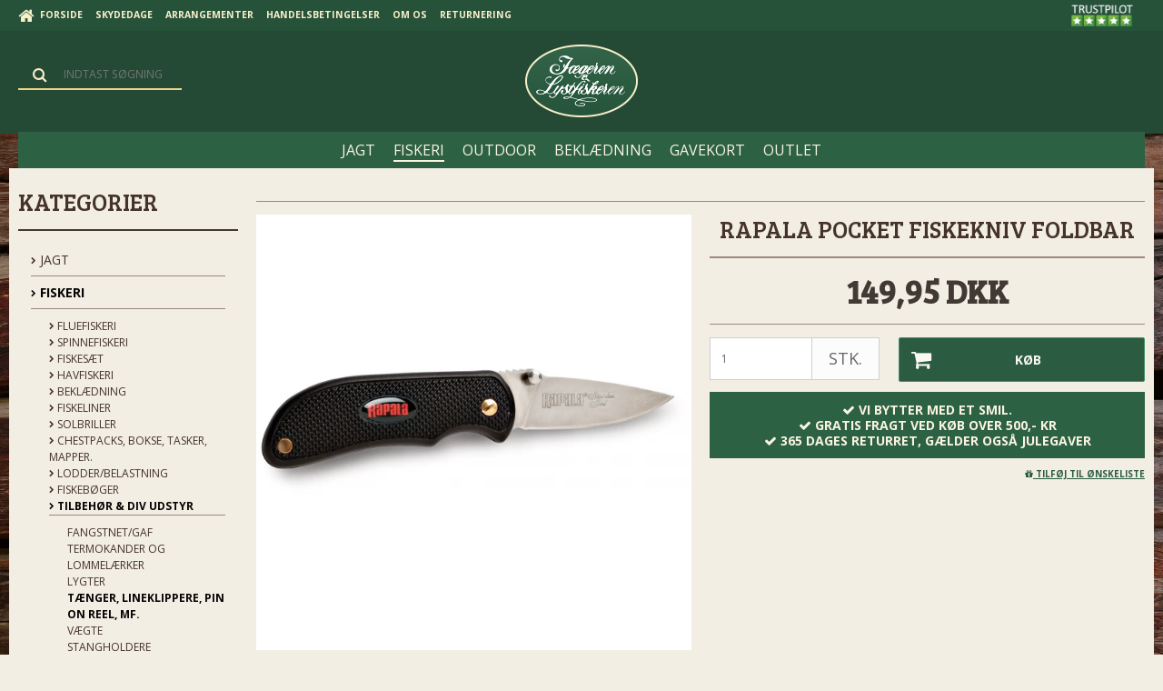

--- FILE ---
content_type: text/html; charset=utf-8
request_url: https://www.google.com/recaptcha/api2/anchor?ar=1&k=6LfhE0IUAAAAAHgVuqmuD_viyMbKDP9uXJzZyN8K&co=aHR0cHM6Ly93d3cuamFlZ2VyZW4tb2ctbHlzdGZpc2tlcmVuLmRrOjQ0Mw..&hl=en&v=PoyoqOPhxBO7pBk68S4YbpHZ&size=compact&badge=inline&anchor-ms=20000&execute-ms=30000&cb=cffef8bvtsqx
body_size: 49232
content:
<!DOCTYPE HTML><html dir="ltr" lang="en"><head><meta http-equiv="Content-Type" content="text/html; charset=UTF-8">
<meta http-equiv="X-UA-Compatible" content="IE=edge">
<title>reCAPTCHA</title>
<style type="text/css">
/* cyrillic-ext */
@font-face {
  font-family: 'Roboto';
  font-style: normal;
  font-weight: 400;
  font-stretch: 100%;
  src: url(//fonts.gstatic.com/s/roboto/v48/KFO7CnqEu92Fr1ME7kSn66aGLdTylUAMa3GUBHMdazTgWw.woff2) format('woff2');
  unicode-range: U+0460-052F, U+1C80-1C8A, U+20B4, U+2DE0-2DFF, U+A640-A69F, U+FE2E-FE2F;
}
/* cyrillic */
@font-face {
  font-family: 'Roboto';
  font-style: normal;
  font-weight: 400;
  font-stretch: 100%;
  src: url(//fonts.gstatic.com/s/roboto/v48/KFO7CnqEu92Fr1ME7kSn66aGLdTylUAMa3iUBHMdazTgWw.woff2) format('woff2');
  unicode-range: U+0301, U+0400-045F, U+0490-0491, U+04B0-04B1, U+2116;
}
/* greek-ext */
@font-face {
  font-family: 'Roboto';
  font-style: normal;
  font-weight: 400;
  font-stretch: 100%;
  src: url(//fonts.gstatic.com/s/roboto/v48/KFO7CnqEu92Fr1ME7kSn66aGLdTylUAMa3CUBHMdazTgWw.woff2) format('woff2');
  unicode-range: U+1F00-1FFF;
}
/* greek */
@font-face {
  font-family: 'Roboto';
  font-style: normal;
  font-weight: 400;
  font-stretch: 100%;
  src: url(//fonts.gstatic.com/s/roboto/v48/KFO7CnqEu92Fr1ME7kSn66aGLdTylUAMa3-UBHMdazTgWw.woff2) format('woff2');
  unicode-range: U+0370-0377, U+037A-037F, U+0384-038A, U+038C, U+038E-03A1, U+03A3-03FF;
}
/* math */
@font-face {
  font-family: 'Roboto';
  font-style: normal;
  font-weight: 400;
  font-stretch: 100%;
  src: url(//fonts.gstatic.com/s/roboto/v48/KFO7CnqEu92Fr1ME7kSn66aGLdTylUAMawCUBHMdazTgWw.woff2) format('woff2');
  unicode-range: U+0302-0303, U+0305, U+0307-0308, U+0310, U+0312, U+0315, U+031A, U+0326-0327, U+032C, U+032F-0330, U+0332-0333, U+0338, U+033A, U+0346, U+034D, U+0391-03A1, U+03A3-03A9, U+03B1-03C9, U+03D1, U+03D5-03D6, U+03F0-03F1, U+03F4-03F5, U+2016-2017, U+2034-2038, U+203C, U+2040, U+2043, U+2047, U+2050, U+2057, U+205F, U+2070-2071, U+2074-208E, U+2090-209C, U+20D0-20DC, U+20E1, U+20E5-20EF, U+2100-2112, U+2114-2115, U+2117-2121, U+2123-214F, U+2190, U+2192, U+2194-21AE, U+21B0-21E5, U+21F1-21F2, U+21F4-2211, U+2213-2214, U+2216-22FF, U+2308-230B, U+2310, U+2319, U+231C-2321, U+2336-237A, U+237C, U+2395, U+239B-23B7, U+23D0, U+23DC-23E1, U+2474-2475, U+25AF, U+25B3, U+25B7, U+25BD, U+25C1, U+25CA, U+25CC, U+25FB, U+266D-266F, U+27C0-27FF, U+2900-2AFF, U+2B0E-2B11, U+2B30-2B4C, U+2BFE, U+3030, U+FF5B, U+FF5D, U+1D400-1D7FF, U+1EE00-1EEFF;
}
/* symbols */
@font-face {
  font-family: 'Roboto';
  font-style: normal;
  font-weight: 400;
  font-stretch: 100%;
  src: url(//fonts.gstatic.com/s/roboto/v48/KFO7CnqEu92Fr1ME7kSn66aGLdTylUAMaxKUBHMdazTgWw.woff2) format('woff2');
  unicode-range: U+0001-000C, U+000E-001F, U+007F-009F, U+20DD-20E0, U+20E2-20E4, U+2150-218F, U+2190, U+2192, U+2194-2199, U+21AF, U+21E6-21F0, U+21F3, U+2218-2219, U+2299, U+22C4-22C6, U+2300-243F, U+2440-244A, U+2460-24FF, U+25A0-27BF, U+2800-28FF, U+2921-2922, U+2981, U+29BF, U+29EB, U+2B00-2BFF, U+4DC0-4DFF, U+FFF9-FFFB, U+10140-1018E, U+10190-1019C, U+101A0, U+101D0-101FD, U+102E0-102FB, U+10E60-10E7E, U+1D2C0-1D2D3, U+1D2E0-1D37F, U+1F000-1F0FF, U+1F100-1F1AD, U+1F1E6-1F1FF, U+1F30D-1F30F, U+1F315, U+1F31C, U+1F31E, U+1F320-1F32C, U+1F336, U+1F378, U+1F37D, U+1F382, U+1F393-1F39F, U+1F3A7-1F3A8, U+1F3AC-1F3AF, U+1F3C2, U+1F3C4-1F3C6, U+1F3CA-1F3CE, U+1F3D4-1F3E0, U+1F3ED, U+1F3F1-1F3F3, U+1F3F5-1F3F7, U+1F408, U+1F415, U+1F41F, U+1F426, U+1F43F, U+1F441-1F442, U+1F444, U+1F446-1F449, U+1F44C-1F44E, U+1F453, U+1F46A, U+1F47D, U+1F4A3, U+1F4B0, U+1F4B3, U+1F4B9, U+1F4BB, U+1F4BF, U+1F4C8-1F4CB, U+1F4D6, U+1F4DA, U+1F4DF, U+1F4E3-1F4E6, U+1F4EA-1F4ED, U+1F4F7, U+1F4F9-1F4FB, U+1F4FD-1F4FE, U+1F503, U+1F507-1F50B, U+1F50D, U+1F512-1F513, U+1F53E-1F54A, U+1F54F-1F5FA, U+1F610, U+1F650-1F67F, U+1F687, U+1F68D, U+1F691, U+1F694, U+1F698, U+1F6AD, U+1F6B2, U+1F6B9-1F6BA, U+1F6BC, U+1F6C6-1F6CF, U+1F6D3-1F6D7, U+1F6E0-1F6EA, U+1F6F0-1F6F3, U+1F6F7-1F6FC, U+1F700-1F7FF, U+1F800-1F80B, U+1F810-1F847, U+1F850-1F859, U+1F860-1F887, U+1F890-1F8AD, U+1F8B0-1F8BB, U+1F8C0-1F8C1, U+1F900-1F90B, U+1F93B, U+1F946, U+1F984, U+1F996, U+1F9E9, U+1FA00-1FA6F, U+1FA70-1FA7C, U+1FA80-1FA89, U+1FA8F-1FAC6, U+1FACE-1FADC, U+1FADF-1FAE9, U+1FAF0-1FAF8, U+1FB00-1FBFF;
}
/* vietnamese */
@font-face {
  font-family: 'Roboto';
  font-style: normal;
  font-weight: 400;
  font-stretch: 100%;
  src: url(//fonts.gstatic.com/s/roboto/v48/KFO7CnqEu92Fr1ME7kSn66aGLdTylUAMa3OUBHMdazTgWw.woff2) format('woff2');
  unicode-range: U+0102-0103, U+0110-0111, U+0128-0129, U+0168-0169, U+01A0-01A1, U+01AF-01B0, U+0300-0301, U+0303-0304, U+0308-0309, U+0323, U+0329, U+1EA0-1EF9, U+20AB;
}
/* latin-ext */
@font-face {
  font-family: 'Roboto';
  font-style: normal;
  font-weight: 400;
  font-stretch: 100%;
  src: url(//fonts.gstatic.com/s/roboto/v48/KFO7CnqEu92Fr1ME7kSn66aGLdTylUAMa3KUBHMdazTgWw.woff2) format('woff2');
  unicode-range: U+0100-02BA, U+02BD-02C5, U+02C7-02CC, U+02CE-02D7, U+02DD-02FF, U+0304, U+0308, U+0329, U+1D00-1DBF, U+1E00-1E9F, U+1EF2-1EFF, U+2020, U+20A0-20AB, U+20AD-20C0, U+2113, U+2C60-2C7F, U+A720-A7FF;
}
/* latin */
@font-face {
  font-family: 'Roboto';
  font-style: normal;
  font-weight: 400;
  font-stretch: 100%;
  src: url(//fonts.gstatic.com/s/roboto/v48/KFO7CnqEu92Fr1ME7kSn66aGLdTylUAMa3yUBHMdazQ.woff2) format('woff2');
  unicode-range: U+0000-00FF, U+0131, U+0152-0153, U+02BB-02BC, U+02C6, U+02DA, U+02DC, U+0304, U+0308, U+0329, U+2000-206F, U+20AC, U+2122, U+2191, U+2193, U+2212, U+2215, U+FEFF, U+FFFD;
}
/* cyrillic-ext */
@font-face {
  font-family: 'Roboto';
  font-style: normal;
  font-weight: 500;
  font-stretch: 100%;
  src: url(//fonts.gstatic.com/s/roboto/v48/KFO7CnqEu92Fr1ME7kSn66aGLdTylUAMa3GUBHMdazTgWw.woff2) format('woff2');
  unicode-range: U+0460-052F, U+1C80-1C8A, U+20B4, U+2DE0-2DFF, U+A640-A69F, U+FE2E-FE2F;
}
/* cyrillic */
@font-face {
  font-family: 'Roboto';
  font-style: normal;
  font-weight: 500;
  font-stretch: 100%;
  src: url(//fonts.gstatic.com/s/roboto/v48/KFO7CnqEu92Fr1ME7kSn66aGLdTylUAMa3iUBHMdazTgWw.woff2) format('woff2');
  unicode-range: U+0301, U+0400-045F, U+0490-0491, U+04B0-04B1, U+2116;
}
/* greek-ext */
@font-face {
  font-family: 'Roboto';
  font-style: normal;
  font-weight: 500;
  font-stretch: 100%;
  src: url(//fonts.gstatic.com/s/roboto/v48/KFO7CnqEu92Fr1ME7kSn66aGLdTylUAMa3CUBHMdazTgWw.woff2) format('woff2');
  unicode-range: U+1F00-1FFF;
}
/* greek */
@font-face {
  font-family: 'Roboto';
  font-style: normal;
  font-weight: 500;
  font-stretch: 100%;
  src: url(//fonts.gstatic.com/s/roboto/v48/KFO7CnqEu92Fr1ME7kSn66aGLdTylUAMa3-UBHMdazTgWw.woff2) format('woff2');
  unicode-range: U+0370-0377, U+037A-037F, U+0384-038A, U+038C, U+038E-03A1, U+03A3-03FF;
}
/* math */
@font-face {
  font-family: 'Roboto';
  font-style: normal;
  font-weight: 500;
  font-stretch: 100%;
  src: url(//fonts.gstatic.com/s/roboto/v48/KFO7CnqEu92Fr1ME7kSn66aGLdTylUAMawCUBHMdazTgWw.woff2) format('woff2');
  unicode-range: U+0302-0303, U+0305, U+0307-0308, U+0310, U+0312, U+0315, U+031A, U+0326-0327, U+032C, U+032F-0330, U+0332-0333, U+0338, U+033A, U+0346, U+034D, U+0391-03A1, U+03A3-03A9, U+03B1-03C9, U+03D1, U+03D5-03D6, U+03F0-03F1, U+03F4-03F5, U+2016-2017, U+2034-2038, U+203C, U+2040, U+2043, U+2047, U+2050, U+2057, U+205F, U+2070-2071, U+2074-208E, U+2090-209C, U+20D0-20DC, U+20E1, U+20E5-20EF, U+2100-2112, U+2114-2115, U+2117-2121, U+2123-214F, U+2190, U+2192, U+2194-21AE, U+21B0-21E5, U+21F1-21F2, U+21F4-2211, U+2213-2214, U+2216-22FF, U+2308-230B, U+2310, U+2319, U+231C-2321, U+2336-237A, U+237C, U+2395, U+239B-23B7, U+23D0, U+23DC-23E1, U+2474-2475, U+25AF, U+25B3, U+25B7, U+25BD, U+25C1, U+25CA, U+25CC, U+25FB, U+266D-266F, U+27C0-27FF, U+2900-2AFF, U+2B0E-2B11, U+2B30-2B4C, U+2BFE, U+3030, U+FF5B, U+FF5D, U+1D400-1D7FF, U+1EE00-1EEFF;
}
/* symbols */
@font-face {
  font-family: 'Roboto';
  font-style: normal;
  font-weight: 500;
  font-stretch: 100%;
  src: url(//fonts.gstatic.com/s/roboto/v48/KFO7CnqEu92Fr1ME7kSn66aGLdTylUAMaxKUBHMdazTgWw.woff2) format('woff2');
  unicode-range: U+0001-000C, U+000E-001F, U+007F-009F, U+20DD-20E0, U+20E2-20E4, U+2150-218F, U+2190, U+2192, U+2194-2199, U+21AF, U+21E6-21F0, U+21F3, U+2218-2219, U+2299, U+22C4-22C6, U+2300-243F, U+2440-244A, U+2460-24FF, U+25A0-27BF, U+2800-28FF, U+2921-2922, U+2981, U+29BF, U+29EB, U+2B00-2BFF, U+4DC0-4DFF, U+FFF9-FFFB, U+10140-1018E, U+10190-1019C, U+101A0, U+101D0-101FD, U+102E0-102FB, U+10E60-10E7E, U+1D2C0-1D2D3, U+1D2E0-1D37F, U+1F000-1F0FF, U+1F100-1F1AD, U+1F1E6-1F1FF, U+1F30D-1F30F, U+1F315, U+1F31C, U+1F31E, U+1F320-1F32C, U+1F336, U+1F378, U+1F37D, U+1F382, U+1F393-1F39F, U+1F3A7-1F3A8, U+1F3AC-1F3AF, U+1F3C2, U+1F3C4-1F3C6, U+1F3CA-1F3CE, U+1F3D4-1F3E0, U+1F3ED, U+1F3F1-1F3F3, U+1F3F5-1F3F7, U+1F408, U+1F415, U+1F41F, U+1F426, U+1F43F, U+1F441-1F442, U+1F444, U+1F446-1F449, U+1F44C-1F44E, U+1F453, U+1F46A, U+1F47D, U+1F4A3, U+1F4B0, U+1F4B3, U+1F4B9, U+1F4BB, U+1F4BF, U+1F4C8-1F4CB, U+1F4D6, U+1F4DA, U+1F4DF, U+1F4E3-1F4E6, U+1F4EA-1F4ED, U+1F4F7, U+1F4F9-1F4FB, U+1F4FD-1F4FE, U+1F503, U+1F507-1F50B, U+1F50D, U+1F512-1F513, U+1F53E-1F54A, U+1F54F-1F5FA, U+1F610, U+1F650-1F67F, U+1F687, U+1F68D, U+1F691, U+1F694, U+1F698, U+1F6AD, U+1F6B2, U+1F6B9-1F6BA, U+1F6BC, U+1F6C6-1F6CF, U+1F6D3-1F6D7, U+1F6E0-1F6EA, U+1F6F0-1F6F3, U+1F6F7-1F6FC, U+1F700-1F7FF, U+1F800-1F80B, U+1F810-1F847, U+1F850-1F859, U+1F860-1F887, U+1F890-1F8AD, U+1F8B0-1F8BB, U+1F8C0-1F8C1, U+1F900-1F90B, U+1F93B, U+1F946, U+1F984, U+1F996, U+1F9E9, U+1FA00-1FA6F, U+1FA70-1FA7C, U+1FA80-1FA89, U+1FA8F-1FAC6, U+1FACE-1FADC, U+1FADF-1FAE9, U+1FAF0-1FAF8, U+1FB00-1FBFF;
}
/* vietnamese */
@font-face {
  font-family: 'Roboto';
  font-style: normal;
  font-weight: 500;
  font-stretch: 100%;
  src: url(//fonts.gstatic.com/s/roboto/v48/KFO7CnqEu92Fr1ME7kSn66aGLdTylUAMa3OUBHMdazTgWw.woff2) format('woff2');
  unicode-range: U+0102-0103, U+0110-0111, U+0128-0129, U+0168-0169, U+01A0-01A1, U+01AF-01B0, U+0300-0301, U+0303-0304, U+0308-0309, U+0323, U+0329, U+1EA0-1EF9, U+20AB;
}
/* latin-ext */
@font-face {
  font-family: 'Roboto';
  font-style: normal;
  font-weight: 500;
  font-stretch: 100%;
  src: url(//fonts.gstatic.com/s/roboto/v48/KFO7CnqEu92Fr1ME7kSn66aGLdTylUAMa3KUBHMdazTgWw.woff2) format('woff2');
  unicode-range: U+0100-02BA, U+02BD-02C5, U+02C7-02CC, U+02CE-02D7, U+02DD-02FF, U+0304, U+0308, U+0329, U+1D00-1DBF, U+1E00-1E9F, U+1EF2-1EFF, U+2020, U+20A0-20AB, U+20AD-20C0, U+2113, U+2C60-2C7F, U+A720-A7FF;
}
/* latin */
@font-face {
  font-family: 'Roboto';
  font-style: normal;
  font-weight: 500;
  font-stretch: 100%;
  src: url(//fonts.gstatic.com/s/roboto/v48/KFO7CnqEu92Fr1ME7kSn66aGLdTylUAMa3yUBHMdazQ.woff2) format('woff2');
  unicode-range: U+0000-00FF, U+0131, U+0152-0153, U+02BB-02BC, U+02C6, U+02DA, U+02DC, U+0304, U+0308, U+0329, U+2000-206F, U+20AC, U+2122, U+2191, U+2193, U+2212, U+2215, U+FEFF, U+FFFD;
}
/* cyrillic-ext */
@font-face {
  font-family: 'Roboto';
  font-style: normal;
  font-weight: 900;
  font-stretch: 100%;
  src: url(//fonts.gstatic.com/s/roboto/v48/KFO7CnqEu92Fr1ME7kSn66aGLdTylUAMa3GUBHMdazTgWw.woff2) format('woff2');
  unicode-range: U+0460-052F, U+1C80-1C8A, U+20B4, U+2DE0-2DFF, U+A640-A69F, U+FE2E-FE2F;
}
/* cyrillic */
@font-face {
  font-family: 'Roboto';
  font-style: normal;
  font-weight: 900;
  font-stretch: 100%;
  src: url(//fonts.gstatic.com/s/roboto/v48/KFO7CnqEu92Fr1ME7kSn66aGLdTylUAMa3iUBHMdazTgWw.woff2) format('woff2');
  unicode-range: U+0301, U+0400-045F, U+0490-0491, U+04B0-04B1, U+2116;
}
/* greek-ext */
@font-face {
  font-family: 'Roboto';
  font-style: normal;
  font-weight: 900;
  font-stretch: 100%;
  src: url(//fonts.gstatic.com/s/roboto/v48/KFO7CnqEu92Fr1ME7kSn66aGLdTylUAMa3CUBHMdazTgWw.woff2) format('woff2');
  unicode-range: U+1F00-1FFF;
}
/* greek */
@font-face {
  font-family: 'Roboto';
  font-style: normal;
  font-weight: 900;
  font-stretch: 100%;
  src: url(//fonts.gstatic.com/s/roboto/v48/KFO7CnqEu92Fr1ME7kSn66aGLdTylUAMa3-UBHMdazTgWw.woff2) format('woff2');
  unicode-range: U+0370-0377, U+037A-037F, U+0384-038A, U+038C, U+038E-03A1, U+03A3-03FF;
}
/* math */
@font-face {
  font-family: 'Roboto';
  font-style: normal;
  font-weight: 900;
  font-stretch: 100%;
  src: url(//fonts.gstatic.com/s/roboto/v48/KFO7CnqEu92Fr1ME7kSn66aGLdTylUAMawCUBHMdazTgWw.woff2) format('woff2');
  unicode-range: U+0302-0303, U+0305, U+0307-0308, U+0310, U+0312, U+0315, U+031A, U+0326-0327, U+032C, U+032F-0330, U+0332-0333, U+0338, U+033A, U+0346, U+034D, U+0391-03A1, U+03A3-03A9, U+03B1-03C9, U+03D1, U+03D5-03D6, U+03F0-03F1, U+03F4-03F5, U+2016-2017, U+2034-2038, U+203C, U+2040, U+2043, U+2047, U+2050, U+2057, U+205F, U+2070-2071, U+2074-208E, U+2090-209C, U+20D0-20DC, U+20E1, U+20E5-20EF, U+2100-2112, U+2114-2115, U+2117-2121, U+2123-214F, U+2190, U+2192, U+2194-21AE, U+21B0-21E5, U+21F1-21F2, U+21F4-2211, U+2213-2214, U+2216-22FF, U+2308-230B, U+2310, U+2319, U+231C-2321, U+2336-237A, U+237C, U+2395, U+239B-23B7, U+23D0, U+23DC-23E1, U+2474-2475, U+25AF, U+25B3, U+25B7, U+25BD, U+25C1, U+25CA, U+25CC, U+25FB, U+266D-266F, U+27C0-27FF, U+2900-2AFF, U+2B0E-2B11, U+2B30-2B4C, U+2BFE, U+3030, U+FF5B, U+FF5D, U+1D400-1D7FF, U+1EE00-1EEFF;
}
/* symbols */
@font-face {
  font-family: 'Roboto';
  font-style: normal;
  font-weight: 900;
  font-stretch: 100%;
  src: url(//fonts.gstatic.com/s/roboto/v48/KFO7CnqEu92Fr1ME7kSn66aGLdTylUAMaxKUBHMdazTgWw.woff2) format('woff2');
  unicode-range: U+0001-000C, U+000E-001F, U+007F-009F, U+20DD-20E0, U+20E2-20E4, U+2150-218F, U+2190, U+2192, U+2194-2199, U+21AF, U+21E6-21F0, U+21F3, U+2218-2219, U+2299, U+22C4-22C6, U+2300-243F, U+2440-244A, U+2460-24FF, U+25A0-27BF, U+2800-28FF, U+2921-2922, U+2981, U+29BF, U+29EB, U+2B00-2BFF, U+4DC0-4DFF, U+FFF9-FFFB, U+10140-1018E, U+10190-1019C, U+101A0, U+101D0-101FD, U+102E0-102FB, U+10E60-10E7E, U+1D2C0-1D2D3, U+1D2E0-1D37F, U+1F000-1F0FF, U+1F100-1F1AD, U+1F1E6-1F1FF, U+1F30D-1F30F, U+1F315, U+1F31C, U+1F31E, U+1F320-1F32C, U+1F336, U+1F378, U+1F37D, U+1F382, U+1F393-1F39F, U+1F3A7-1F3A8, U+1F3AC-1F3AF, U+1F3C2, U+1F3C4-1F3C6, U+1F3CA-1F3CE, U+1F3D4-1F3E0, U+1F3ED, U+1F3F1-1F3F3, U+1F3F5-1F3F7, U+1F408, U+1F415, U+1F41F, U+1F426, U+1F43F, U+1F441-1F442, U+1F444, U+1F446-1F449, U+1F44C-1F44E, U+1F453, U+1F46A, U+1F47D, U+1F4A3, U+1F4B0, U+1F4B3, U+1F4B9, U+1F4BB, U+1F4BF, U+1F4C8-1F4CB, U+1F4D6, U+1F4DA, U+1F4DF, U+1F4E3-1F4E6, U+1F4EA-1F4ED, U+1F4F7, U+1F4F9-1F4FB, U+1F4FD-1F4FE, U+1F503, U+1F507-1F50B, U+1F50D, U+1F512-1F513, U+1F53E-1F54A, U+1F54F-1F5FA, U+1F610, U+1F650-1F67F, U+1F687, U+1F68D, U+1F691, U+1F694, U+1F698, U+1F6AD, U+1F6B2, U+1F6B9-1F6BA, U+1F6BC, U+1F6C6-1F6CF, U+1F6D3-1F6D7, U+1F6E0-1F6EA, U+1F6F0-1F6F3, U+1F6F7-1F6FC, U+1F700-1F7FF, U+1F800-1F80B, U+1F810-1F847, U+1F850-1F859, U+1F860-1F887, U+1F890-1F8AD, U+1F8B0-1F8BB, U+1F8C0-1F8C1, U+1F900-1F90B, U+1F93B, U+1F946, U+1F984, U+1F996, U+1F9E9, U+1FA00-1FA6F, U+1FA70-1FA7C, U+1FA80-1FA89, U+1FA8F-1FAC6, U+1FACE-1FADC, U+1FADF-1FAE9, U+1FAF0-1FAF8, U+1FB00-1FBFF;
}
/* vietnamese */
@font-face {
  font-family: 'Roboto';
  font-style: normal;
  font-weight: 900;
  font-stretch: 100%;
  src: url(//fonts.gstatic.com/s/roboto/v48/KFO7CnqEu92Fr1ME7kSn66aGLdTylUAMa3OUBHMdazTgWw.woff2) format('woff2');
  unicode-range: U+0102-0103, U+0110-0111, U+0128-0129, U+0168-0169, U+01A0-01A1, U+01AF-01B0, U+0300-0301, U+0303-0304, U+0308-0309, U+0323, U+0329, U+1EA0-1EF9, U+20AB;
}
/* latin-ext */
@font-face {
  font-family: 'Roboto';
  font-style: normal;
  font-weight: 900;
  font-stretch: 100%;
  src: url(//fonts.gstatic.com/s/roboto/v48/KFO7CnqEu92Fr1ME7kSn66aGLdTylUAMa3KUBHMdazTgWw.woff2) format('woff2');
  unicode-range: U+0100-02BA, U+02BD-02C5, U+02C7-02CC, U+02CE-02D7, U+02DD-02FF, U+0304, U+0308, U+0329, U+1D00-1DBF, U+1E00-1E9F, U+1EF2-1EFF, U+2020, U+20A0-20AB, U+20AD-20C0, U+2113, U+2C60-2C7F, U+A720-A7FF;
}
/* latin */
@font-face {
  font-family: 'Roboto';
  font-style: normal;
  font-weight: 900;
  font-stretch: 100%;
  src: url(//fonts.gstatic.com/s/roboto/v48/KFO7CnqEu92Fr1ME7kSn66aGLdTylUAMa3yUBHMdazQ.woff2) format('woff2');
  unicode-range: U+0000-00FF, U+0131, U+0152-0153, U+02BB-02BC, U+02C6, U+02DA, U+02DC, U+0304, U+0308, U+0329, U+2000-206F, U+20AC, U+2122, U+2191, U+2193, U+2212, U+2215, U+FEFF, U+FFFD;
}

</style>
<link rel="stylesheet" type="text/css" href="https://www.gstatic.com/recaptcha/releases/PoyoqOPhxBO7pBk68S4YbpHZ/styles__ltr.css">
<script nonce="vLWzq6qeGSSKp4qTFV1DtA" type="text/javascript">window['__recaptcha_api'] = 'https://www.google.com/recaptcha/api2/';</script>
<script type="text/javascript" src="https://www.gstatic.com/recaptcha/releases/PoyoqOPhxBO7pBk68S4YbpHZ/recaptcha__en.js" nonce="vLWzq6qeGSSKp4qTFV1DtA">
      
    </script></head>
<body><div id="rc-anchor-alert" class="rc-anchor-alert"></div>
<input type="hidden" id="recaptcha-token" value="[base64]">
<script type="text/javascript" nonce="vLWzq6qeGSSKp4qTFV1DtA">
      recaptcha.anchor.Main.init("[\x22ainput\x22,[\x22bgdata\x22,\x22\x22,\[base64]/[base64]/[base64]/[base64]/[base64]/UltsKytdPUU6KEU8MjA0OD9SW2wrK109RT4+NnwxOTI6KChFJjY0NTEyKT09NTUyOTYmJk0rMTxjLmxlbmd0aCYmKGMuY2hhckNvZGVBdChNKzEpJjY0NTEyKT09NTYzMjA/[base64]/[base64]/[base64]/[base64]/[base64]/[base64]/[base64]\x22,\[base64]\\u003d\\u003d\x22,\x22YsOzwq1Ef3ZHw7tPIXLDoMOFw47Do8OZCXDCgDbDoUTChsOowpEWUCHDucOLw6xXw5XDjV4oEcKZw7EaETfDsnJnwrHCo8OLBsKcVcKVw7c1U8Ogw4TDqcOkw7JXfMKPw4DDpSx4TMK2wr7Cil7ClsKOSXN1acOBIsKZw69rCsKvwr4zUVwGw6sjwqUlw5/ChSPDiMKHOFImwpUTw5YRwpgRw6hbJsKkdcKaVcORwoMKw4o3wpfDqn96woZPw6nCuATCkiYLbz9+w4tSIMKVwrDCnMO0wo7DrsKxw4Enwoxnw5xuw4EHw7bCkFTCkcKuNsK+aHd/e8KNwph/T8ODBhpWRcOmcQvCtwIUwq9uXsK9JGvClTfCosKKD8O/w6/DuVLDqiHDkxNnOsOXw6LCnUl/RkPCkMKIJsK7w68mw7thw7HCkcK0DnQTHXl6EMKYRsOSH8O4V8OydRl/Agx6wpkLGMKufcKHVMOUwovDl8Oiw4U0wqvCgywiw4gFw7HCjcKKVsKzDE8ewpbCpRQ/e1FMUAwgw4tiasO3w4HDpynDhFnCgWs4IcOINcKRw6nDsMKNRh7Dr8K+QnXDp8O7BMOHKCAvN8OtwqTDssK9woHCsGDDv8O0E8KXw6rDj8Kdf8KMI8KCw7VeKlcGw4DCuE/[base64]/DiMKfw6HDnMOkw60CXF3Dp2ciw6HDj8OYPsOyw6TDohzClnkVw641woZkZsOJwpfCk8OecSthAjzDnThrwqfDosKow7BQd3fDtU48w5JCRcO/wpTCvG8Aw6tDW8OSwpwJwrA0WR9fwpYdJzMfAwDCsMO1w5APw4XCjlRpBsK6acKQwrlVDjzCqSYMw58RBcOnwo5tBE/[base64]/[base64]/EWRdJsOlWcKNwrHCkFtpLxvCk8KAw5fDhw3DqsOIw6zCvixbw75xTMO+Wyp4VMOqSMOgw6/[base64]/wr3DmyjDpg3Ds2wJwrLCoWnCsmVzWMKrYMO0w5BLw4vDocOLU8O4JmJ3eMOPw4XDscKlw7LDuMKHw4zCp8OjIMKMTwTDk33ClMOPw6/CisOzw5TDl8KRVsOkwph3dWdqCEXDqcOiF8O/wrNuw4hew6vDmsKww7IVwrnDnsK6ZsOFw5Nzw6dgE8K6A0PCvE/CsSJCw7rCkcKpIQTCilYcbm3Cm8KfVcOVwo5Cw7bDrMOvFyVQIMKZYkpvQMOxVH3Dpz1sw4DCjWZswpzCpDTCsSYowrkBwq/Cp8OBwoPCjC56dMONV8KGZTkEBjvDhU3Ct8KjwoHDoThrw4jDqMKLAMKALMO1W8KFwoTCgkLDlcOiw6Ngw5plwr3DoCLCvBdnE8OIw5/CkcKQwoENZcK6wr3CncKxag3DsyrCqDrDj1ZSU2vDnsOtwrd5Gj3DqXV9HE4EwqZMw43ChT1ZT8OPw49UdMKYZhAQw5EJQsKsw4kBwpp9OElgQsOewqhpQmzDjMK6MsKSw68LFcODwq4qSEbDpnHCtSHDkCTDk01Aw4QSbcO8wrEBw6guQG7Cl8O4KcKcw4/DgHHDqilEwq3DpFbDtnjCtMObw4PCiww8Vl/[base64]/DoAlgwpXDqjDCjBjDn8KAT8KUZ1zCrMODw4fDv0jDjTEVwqhZwojDpcKdGMKhd8OzTcOtwp1yw5FHwq8Xwqkuw4LDvUnDucO8wrHDpMKJw5jDmcOWw71QPG/DiClxw5YiM8OHwq5JB8O/RTEGw6Qmw4NIw7rDmkXDsSPDvHLDgmoiZQhQD8KUfk3CrsK6w6AhJcOrM8KRw7/CsFLDhsO6ecOSwoBOwoQ/QA8uwpERw7Y8PsOxRMK2V0p9w57DssOOwpfCosOIF8OGw5bDkcOjGsKfKWXDhQPDmzzCiGzDn8ODwqjDscOVw4nDjiRrFRUBWMKRw4fCrAV0wooQZgfCpw3DucO4wo7CqxzDkATCvMKmw6TDtsK4w5/DkngdUcOkbcKXHCnDtQrDon/Cl8KcSDLDrzhHwrlwwoPCicKZMXtjwoo/w7XCmE7DnkXDhAHDvcK/VwfCoU1rPFkPw4Bqw5DCrcOzeDdAwptlWngjOWAvL2bDqMO7wo7Dn2jDhXNPGx9PwofDh0vDl1/CisKTOgTDucO2aUbCkMKCKm4OEz4sWX5JEnPDlQ96wppHw7MrE8OtX8KdwozDvhdJAMOrRH/Dr8O+wo7CmcOzwqnDnsOqw6DDlAHDtcKHaMKswrVsw6vCoGjDjBvDog0Lw7d2EsOIHnnCn8Knw5haAMKAAFrDoxYyw6jCtsOIEsK0w58zGMOgw6cAVMKZwrIlD8KPYMK6YBBFwrTDjhjDgMOPKMKgwpXCo8Olwodqw6DDq2nCncOmw4nCqF/DnsKGw7Fuw5vDhDoEw7l+ASHDnsKLwq3CunNIdcO+S8KuIh4lcGnDp8Kgw4rCi8KcwrN9wo/DtsOORjJrwqrCv2vDn8OdwrwGTMK7wqPDo8OYIyLDqMKsc17CuTwfwp/DrgQEw6EXwoVzwowow4/ChcOpMcKww6VwbBF4fMOjw4ZGwrVUJgtHNVTCkl3CqWkrw6LDgSZyCn06w6FGw5bDtsO8LMKQw5bDpcK+BMO4P8OJwpEdw5PCgWNYwqZ9wrdsHMOpw77CncOpTR/CucO2wqt0EMOSw6HCgMK/CcO9wqQ4YDrDhRouwpPCjmfDsMKnOMKdKhl4w6PCpHk+wq0+ccKtMX3DmMKmw6UAwpLCrsKaCMOLw7AeFsKEKcOpwqYxw6t0w5zChcOtwo0Kw7PCisKnwq3DjMKBBsOPw5cNVw9PRsK7eH7CoGbCmSnDiMKkSGkvwrlfw5QDw7XDlBxBw6vCosKLwqkjRsOwwr/[base64]/DhsOZAMKgfMK/M0QUw61wwqDCuCVOKcOxwq8qwpvChsKTEnDDucOKwrIhIHvCnSdhwpPDhBfDssO6OcK9UcOpacOlJgHDmWZ6L8O0SMO9wp/[base64]/DpcOswroPKTp+woEmKcOuwr3Ck2NsektLwq47BGjDssK2wrxbwqYjwrTDs8K8w5suwotnwqDCtsOdw5rDr07CoMKuXAI2JVFxw5VtwqpzdcO1w4jDtEA6ABrDtcKLwphnw68LN8KEwrhrVyzDgCFHwo9wwqPDgxbDsB0bw7vDu0/[base64]/d0bCgmrCkcOjwrXDjMO7wp9xOknDicK0wqvDhV8lwp8mAsK4w7HDuxnCqAUTIsKDw5V8JFYgWsKrBcOCXTvDoiHCrCAWw6rCk2BGw4PDvTpQw7rClxx7bzJzIiLCl8KiIDpbXMKIdik6wqtVcg4jZg5mP0Flw7LCh8O/w5zDoG3DvgNmwqc7w4vCvkzCv8Ofwrs7Ai0hBsODw57DmmJqw5vChsKZS1LDt8O6H8KSwpkswqDDil8rbxspHUPCu15UEcOQwoEFwrd2w4ZKw7LCscOJw6RTVE82J8K9wohhR8KFYcOtJTTDnBwiw73ClV/DhMKfck3DvsOiwpzCigElwrPCg8KdecOEwo/[base64]/CjFsLCD0hKcKdw5sFwrc4Vk0RNsOQwoonWMOlwrFaQcO7w5Uaw5nClD3CnAVMCcKMwq/CpcKiw6DDtsO/w4bDgsKew53CncK0woxOw65PLMOVKMK2w4tGw67CmB5NNWFMMMO2IS9vb8KjGCPDsSBNfm0AwrvCo8OLw7jCqMKFaMOrfMKdYCBDw45jwqPChlxgfsKOS0PDpC/ChMKwE3bCocKAFMKVISMYbMKyJcOdMCXDk3Byw64WwrI6GMOHw4XDhMOAworCmcOAwo8lwrFEw7HCu0zCq8KdwpbCghXClMO8wrcrJsKzCwrDksOKBsKxMMKMwrbDrBjCksKQUsOMG0gjw4HDt8K4w6xBIsKyw5jCq0/[base64]/DuifDpsOpOnHCoyvDpMKkZMKwKQokbkBsA3nCkcKGw6wuwrYhLQ9rw7/CuMKUw4vCs8KRw5PCinAkJsOWNwDDnhBcw4bCnsOZacOuwrjDqVLDkMKiwqReMcOrwq/DicOJXiAORcKSw7nCoFcEeV9MwonCkcKbw5UIIjvCocKewrrDrcK+w7PDmSk8w4M7w4PDkUrCr8ODYkEWLysAwrgZc8KLwoh8WEPCsMKawpfDvw0HG8Kze8Kxw4V5wrtZWMK3SkbDuD1MecOsw7kDwotCEiB9wpECMkjCkg3ChMKFw5cWT8KXL2jCuMOqw6/CkFjCv8Ogw7fDusOCe8OjM3nCocKhw6fChCAGZG3Dkm7DhR7Co8K5b2hkfMKWIMO1MmgoLhoGw5NDQyHChFJxK2FtfMOIUQvCh8OcwoPDqnMdEsOxSD/ChTjDgsKqBU59wpxTG1TCmVVqw73DvQbDrcKxBgDCssOLwpkeBsOrWMO6akDDkzYKwoLCmRHCq8KVwq7DhsKuORpEwrgOw5gNB8KkPcO9wo3DuUVAw4DDqTIVw7/DmUfDuWAjwoskP8OSRcKTwo8/KSTDtzMXC8KmAGTCm8KQw6lFw5Rgw7QlwpjDosKRw4PCk3nDvXVcJMKFEXATbhHDu0pOw73CgybDs8KTQhENwo4nKUsDw5fClMOgCHLCv3Nzf8OhIsK4HMKOZcKhwplyw7/DswUpDTPCg3XDt2bCv0BLWcKBw6ZAD8OZNUcJwonDrMK4OUN2ccOdesK6wozCrwPClCkHD1B/wrDCsE3DsUzDgmt5GjtNw6rCohPDrMO7w4szw745UXVawqonNU0qNsODw70xw4w5w4NRwp7CpsKzw7bDqwbDkgjDkMKuVm1fQVDCmMO/w6XCmn3Dpgt8JzHDjcOTZsOxw6BEYsKFw5PDjMK1IMKrUsOywpwGw4hKw5J4wo3CkhbCgwsQZsK3w7FAwq4JNFxpwqgCwo3Cv8Krw5fDvxxvPcKIwprCsTAQw4/Co8KpVMOfEGHCjAfDqQ7CscKlXkPDusOZMsO1w4dHTkgsMSzDv8OubAvDuVwTCTNDBVLCsGHDosKkD8OQIsKRd2XDpDrCoDfDrhFjwp4wYcOmeMOKwpTCtmkVDVjCm8KoOwVKwrV4wrR8wqgmBAAOw6MddQjCujXDvB5NwpjDpsOSwpdDw4/DhMOCSExrT8KRfsOTwptMasK/w5FcDiQxw6fChS4YTcOYRMKaNsOiwqk3VsKww77CpnwMNVksA8O9HsK5w6MTL2/DlFcGB8OdwqLDrn/DhDQ7wqvDsRvCnsKzw6/DilQZBHpJNsO3wrsNP8KhwoDDlMKUwpHDqTcCwokuQX5MRsOvwo7CiSw4ecKVw6PCk3BNQHnCqx1JYcO1JMK5QQDDh8OuT8KtwpMawqnDnD3DkVJpPxxaEnjDqMOoFE/[base64]/[base64]/wpvCicKBa8ORPsKbw5vDvcOpdMOtUCkHQyfDrTEHw5cOwqjDq2jDoDjCl8OVw4XDrDfDnMONbhrDqDNjwrZlG8KWOXzDiEbCtzFnRMO6ECjCv0xMw5LCqVxIw77Cog7CoE9HwqpkWj0PwqQcwqFaRh/Dr2NXRsO7w4stwpPDq8KrRsOaTMKOw4jDusO/XHJGw5zDi8Kmw6d0w4nCsGHChsKrw7UAwqwbw4rDtMOmwq5lUBDDuxVhwptGw6jDp8OKwpUsFE9PwqJTw7rDiwjClMOaw609wpR0woceMcORwq/CkFtWwpgbEGITw4rDjVHCrwZbw4gTw7fCunbCgB/Cg8OSw7wLAsOvwrXChAkjZ8OVw4IRwqVyTcKUFMK3w5NNLTsSwrVrwocSBHdZw5k5w592wo8pw5krUhkZZyxEw4oaKx9/ZcOYSW7DnmtXBWRYw7NaU8KLVULDuEzDulxWLmnDmcKuwphgbyjDiVPDiErDusOmP8K9ZMO3wpldC8K+fcKrw5I+wqHDqiJuwqkeQsO1w4PDusOMYMOkS8OiahbCvcKORMOow5BQw5VJCUQfaMKywrTCpGPCqk/DkkjCjcOzwql0wo5NwoHCqHd2AV5Jw5p1aHLCiygQCi3DlhDCikBFGFolXVXCk8OUDcOtVcOnw6jCnDDDicKZNcOYw40afMO3YgrCo8KIF05NEMODI2fDpsKhXR7DmMO/[base64]/DuyfCvMOfw53CtWHDuVDDocK1w4bChyzDnA3Dgi/DhsKlwqjDiMOFU8KlwqQqYsO6SMKGNsOcI8Kow6wew4ofw6zDusOpwq46OsOzw7/DnCgzeMKhwqA5wqxyw5g4w4ExFsOQE8O1L8KucjAvNQAjQQjDiCjDpcKeMMKawqV9fQgEfMORwqjDsGnDkQNjWcO7w6/Co8KAw73CrMOUd8OSw5vDlHrDp8OmwonCvW4tYMOswrJAwqAlwosWwrNKwpxVwoNhPXptHMKIWMKsw6hqRsKFwqHDkcOewrfCp8KcO8OoeRHDo8KUAHRWEcKjImTDrMK6asKPHwRmVsOIBkgUwrrDuRsHV8KtwqEnw73CnsKvwqnCv8Ksw5zDuh/CggbCqsK2OXc4RTU6wqfCllPDnRvCqCnCjMK6w5kGwox7w6JTGE5wa1rCnFkvwqEuw5lSw4XDsXPDmwjDncK3CRFyw53DuMOhw53Ch1jChsKwa8KVwoB4wqdfVxxOI8Kvw6DCgMKuwrfCp8KIZcO8KkzChEcDwr/[base64]/[base64]/wqYBN8OYw7fCjSlZw5DDvMK+bcOxw5kYw5N8w4vCtcOPSMODwqJDw4LCrcKLInnDtX9jw7LCrsOZewHCnQHCpsKCX8OYKQvDncOMSMKCCyItw7MKH8KaKEkjw5tMKAIEwqguwrJwE8K3OcOBw71HYlbCqmnDoF1EwrTCtsKxw55Qc8KEwojCtyDDi3bCmWRRScKyw5/CmUTCssOpfMO6JsK3wq1gwr9feTlENVLDs8OYTxrDq8OJwqDClMOCAU0QacKzwqMLwpfCoENjYSNBw6tpwpAMNDxwTMOzw5FTckbCkX7CnSw2wqfDssOWwrgMw4vDtQJUw6rCqMK7IMOaCnw1fn0Fw5fDvzLDsnZtUz/[base64]/Dl27Co8KfwpouwofDvTdVeisuY8KcwoYbwpfCqMK1d8ObwpPCusK9wqTCvcOvAAwbE8K6IsKHdTYkC0rCoS5KwrMLTwTCmcK4SsK3XcOVw6QjwrDCoGNGwpvCjMOjQ8K6OV3DvcKjwrlQSyfCqsKyW0BxwoYIVsO5wqQNw6TChFrCjwrCnEDDo8OVGcKBw7/[base64]/CpsO9AQ3Csy19w5PCvMOtw616wp/[base64]/CtU1yMsK5woVsD8OwDMKfH8KYwrY3wofCjTrCo8OgOGlhCAHDpRjDtjhWwoo6Z8OVHjNFNMKvw6rCnHADwrtKwp3DgxhKw4HDm1A5REbCksO7wooXXcO4w6TDmMOZwpBodl3DuEdOQFAhWsOnEVtwZXbClMKbcAF+Qmhpw5zDvsOpwoPCisK/WXIXPMKtwqQnwpgDw7rDlMKmIivDuwMqWsODXjXClsKGICjDv8O/O8K+w51fw4HDkCnDjAzCqkPDiCLCuF/DrMOvKFsuw6VMw4I+VsKWR8KEHRl0JU/CnD/DrkrDhmbCuDXDg8K1wrEMwr/CmsKLT2LDmBrDiMKWGSjDiF3DssKIwqoGHsKfDmoyw5zCjTjDshLDpsKeWsO+wqvDmzAYX1rCmyzDhkjCqy0TcmrCmsOwwooLw6HDisKOUB7ClwBYD0rDhsKkwpzDtUrDgcObGRDDisOMByNyw4VKw4/DjsKcdx/DtcOCHSotX8KPBAvDoTvDqcOTEXvCvQU6FMK0wprCt8KnUMOMw43DqR1FwpEzwr9PPnjCkcOnM8KDwol/BhRMHT1DGMKjFXtmbCLCoj91AU9dwqzCrHTClcKBw5PDnsOMw5cCOS3Cl8Kcw54zWzPDi8ObYRdowqwne3xNO8O3w5DCqsK4w59Mw5IMcifChHxjGcKOw4dJeMKgw5AGwqk1TMKDwq59GxESw4NMUMO9w5RIwpnCi8KWAnfDicKIWCB4w4U4w7phHQPDrsOOLH/DqgA+OhkcQSQ9wqJtRjrDmVfDlcKsCjRLVcK0eMKuwpx4RibCn2nCtlYow68IcF/CgsOOwrDDgm/DncKLRcOIw5UPLGtbGBvDthd8wr3CucONJw/Co8K+MiIlDcKBw7vCt8KAw5/CpU3CqcOQNwzCjcKcw59LwpHCgDPDg8ObcsOewpUIC0pFwrjCtScVZg/Dv1gYQx8Uw4UJw4DDt8Omw4ZQOgY7CRclwq3DglrCjnc0M8KxIyvDmMO/[base64]/OMK+dcK1YMKZw4DConvDjsOgCsOgN0zDtCPCncOGw7vCiBV0fsKGwp15ETRSO2fCq2gjW8K+w7kcwrFZZWbCoEnCk1Vmwrhlw5TDh8ONwqzDu8OGCH9VwqoqJcKCbHhMLhfCuzlKflAOwos/fBpHQEYjaH5pWTotw5k0M3fClcOWWsKzwrHDnR7DnMOBQMOtUi4lwpbCm8KaUjsuwr8yccK6w6HCmy/DoMKLdFXCl8K8w5bDl8OQw6kWwqHCgMOFc24ww4zCiDTCrAvCvUYQSjRAegMuw7vClMOrwrwLw7XCrMK4ZnzDo8KJZTjCtFTCmRXDvD1yw7g0w6/CgTVtw5vCq09jEW/Cjx49flLDnT8iw5bCtsOQTcOIwojCtcKLbMK8OMORw5V7w41Ew7LChSHCnC4Rwo3ClBZLwqnCqh7Dg8OyYsOiZHFlQcOkIQkNwoHCusO2w6x/XMKgdlzCi2zDmGjDg8KKBTgPaMObw4nDkQvClMKvw7LDkX1DC3rCicO5w6PCsMO2wpvCuQhVwonDkMKvw7Bmw5MSw6onMVAlw6LDrsKAFAHCp8OMAjLDkGTDl8OtPGxQwocDwrFLw6JMw67DsSsiw50CHsORw68FwrzDiw8uQMOYwp/DiMOsPcKzLAp0bWEYbR7CsMOgWMKoO8O1w6AnM8OFL8OOTcKoOcKMwozCsi3DgARdQELCi8KrSSrDiMO3woTCssO5X3fDiMONXD1vR1/Dv2J2wqnCqMOyMcOUQMO+w5rDpxjDn05ww4/DmMKcAhzDo18pexnCjEQDUyNJQSvDg2hXwr4pwocCVipQwrVYM8K8YsK9EMOVwrHCmMKewqDCo2vDhDF2w7Nxw5k1EQ3CuXrCpEscMMOtw6oiQV3Ct8O+e8KUCsOSRcK8NMOSw4HDjUTCtFXDoE1rHsKMRMKdLMO2w6V7JzFZw59zRz5ib8O/WDAzasKmQUUlw57CoxMiFAlJdMOSwpYeRFLCgcOsL8OKwofCrxUEdMKSwosHXMKmIwBnw4dXcDjCnMKLT8OJw6/Dv1jCuDsbw4tLfcKfwpLCjUxPfcOOw5VxUsOMw49ew5PCqMKRJBHCj8K5Y3fDry0Pw74yVcOHVcO4G8KNwos0w5TCkClWw4Y8w7YOw4ELwqZrcsKHEWZ+wqBkwpd0DhnCjcOqwqjCuAwAw7xNf8O9w47DmsKsRztDw7bCpHfCsyzDtsK2UxAMw6rCo0U2w5/[base64]/ClMOkwpMNS8OjwqPCpw3DgsO8w6PDvcK2Jw4ZEgXDs2rDgDJJJ8OOHQHDgMKow7Q5KwQDwrnCqcKgYGrDoHxBw6DCmxJabcKEdcObwpJFwohMEzUVwojCkzDChMKGWTAJcDkHLmfCrMOsVTzDuG3Ch18fYcOww5LDmMKvBwVUwq8fwr3Dtw8/Z2XCqzofwp1ZwrZ8UGVhMsOswovCqMKXwpFfw7vDq8KqChPCpcOFwrZwwobCjU3CuMOFFDbCvsKwwrlyw5kEwonCusKdwqFfw4bCoVzDgMOHw5l0cjrCs8KefUbDmlstSG7CssO+EcKFacO/w78hG8Ocw74rQ2VfACvDvkR2Qx5ww5sBYW9KDzEXDTkLw5MOwqwtw4Yaw6nCnBc8wpADw4x9W8KSw7I+FMKFG8OCw5FqwrYBOEx3wq1+K8KBw4Riw5jDl3R5w6ttRcK1TzRGwpDCq8O/XcOAwqQDLgVZIcKJK0jDpR9zw6vDr8O9MlXCpxnCuMONLcK1S8KvGsOpwoXCsGk4wr47wpzDoGrCucOyH8O0w4/DmMO0w4Qowrp9w5wbGmfCo8OlHcKxSMOFan7Dn3rDh8KQw4jDt08RwpFHw57DqcO5wohnwq/CvMKidsKrWMKSIMKGTizDjGx3wpTDlU1XWwDDqsOsVENAJcOlPsO2wrJKX1XCjsKOC8O6L2rDh3HDlMOOw7rCtzsiwrEcw4Juwp/DpnDCmsKXNU0iwrwcw7/DpsODwobDksOEw7Qgw7PDqcOcw57CkMO1wpvCukLCgkBteC4twrvCgMOnw6MPE2ksBwnDp30UIcOtw7gCw4HDpMKqw4LDi8Ofw6Izw6cANsO7wqMEw6MaLcOMwrjDnmPCscO+w7nDqcKQCMKWKsKMwrB6I8OFcsKUVHXCo8KXw4fDgSjCksK+woNKwr/CjsKzwqDCnGhSwoPDsMOcPMO6esO3K8O6IMOiw4d7wrLCqMOhw5/CicOuw57DicOrRsKrw6gzw5U0MsKDw6kzwqDDlwUnZ3oJw5h/[base64]/[base64]/DmMOBwrDDq8OEworDoAzDqmjDlsOvw7BbMMKUw6Izw6XCm1xKwo56HyvCunjCgsKHw6MJVn/DqgnDpMKeQ2TDrVcAAXYOwqwuK8K2w6LCiMOqT8KYMSZeJSwgwoRTw5rCv8K4P0hUAMKtw6kew4dmbFMRC1PDucK+cC00ah/[base64]/wpTCnMO9XcOQFRpNSwsvVmVbdMOLTcKWwp/CpcKJwr8tw7HCt8Oiw4JGY8OKM8O/cMOOw50Ew6rCosOfwpbCtMOIwr4FHG3CqknClcODCnrCnsK7w4nDp2PDumzCv8O8wpxnC8OafsOaw5fCowbDrxBnwqPDvcK/ZMOzw7zDmMO6w6NkOMOUw5XDosOmbcKpw4huYsOTeFrDjcO5w6jChxlBw6PDssOQO1zDj0jCoMKSw41rwpktdMK1w4FdJMOyezXCu8KiFEvCvkPDrThjMsOsaU/[base64]/KMOzCg1HVsKCw5QVwpjDs8KDw6Iuw4jDkTPDrATCscOgA2NDCsOmb8KWCkscw4lPwqZ5w6scwpoGwqHCsw/DpsObL8KQw4lww73CvcKwQ8K+w6HDiytyYybDvBzCrcKyAsKoFsO4OAZFw5IXw7PDoFtGwoPDontHasKga3TCmcOsNcKUT2JNMMOow5gIw5kfw4LDnxHDjy07w4M7fAfChsOmwobCsMK1wrgGNQEEw55GwqrDisOpw58Nwp01wq/CqGYwwrNJw7UGwoonw4Ibwr/[base64]/Ct8KJwo7DoXUww53ChMOoJz/[base64]/DtydxwqnDk8O5ZsKkXF9VcHMqw6BHXcKfw6PDqlpFfsOSwr88wq4xGXfCo3FqWUY1NBvCpCZJSRjDtSrDnXxowprDkHVRwo/CsMKyfSVPwrPCjsKdw7Nrw69Nw5RzSsO5wpzCmxrDj1rDpl1mw63DjULDrMK+woA2wq8rWMKWw67CkMOjwrlBw5gLw7LDgBPDmDlCQ3PCs8O3w5nCksK1KcOIwqXDnibDgMOsTMK0BG0Pw7PCqsKSHXssccK+QzZcwpsCwr8bwrhLT8OcPWHCtcK/w5YLU8KHSDZ+w4kCwr7CoDttRcOnEWzCisKaKHDDhsOPDjtfwrpGw4A0ZsK7w5jCpcOyLsO7XCwJw5zDgcOdw64nFcKiwqgNw6fDvj5ZVMOzdQzDvsKyaCDDnzTCmAfCicOqwrHCt8OpUzbDlcOweCwlwo9/FD5twqIPTzvDnC3DrCAHDcO6YcKYw4bDv03CrcOMw7/DigLDh1DDs1vCoMKsw5Zzw4IpDUJOFMKUwpbDrQ7CosORwrXClBxRE21wUybDpGdYwpzDkgVhwrtAN1vCisKYw4TDgsOsYV/CvQfCgMOUTcOqMWZ3wr/DlsOvw5vCgm4xAcOEL8OewoPCkknCpTvDsGTChD7Ckyp5DcKYElt+GzUwwpRaVsOcw7MHesKhdh4FdW/[base64]/Crhhlwp3CgDPDs8K9w5cTOMKnw4jCkRMdDF7CqxA9C0PCh2lDw6HCv8Ojwqprbj03OsOkwoPCmsOSMcKqwp1fwoEOPMOqwrwUE8KwMnRmIzVpw5DCucOZwoXDrcO6F0Vywox6e8OKZDDCln3Dp8KrwpEIA307wolDw4RcP8OcHsOSw50kfnhFXi7Ci8ORSsO/VsKuMMOUwqQ6woUlw5/ClcKHw5gDIGTCscKew5EbDWrDvsOcw4DDi8O7w6BDwptScnrDjifCjjnCocO3w5HCgA8kMsKQw4jDpHRMNTLCgwQ7wqNsKsKmdht7eHbDs0p/w4MHwrPCtQrDl3UUwoxQDGPCr1rCrMOdwrBURWPDkcKAwoXCpMO4wpQZAcOkYB3DvcO8PgZNw5MdVRlGYsOiD8OXAH/Dm2kxVDHCnEtmw7cNJUTDkMOHEMObwpDCmDXCvMOuw4TCtMKMNQMGwq3CksKzwrxmwr11HsK7FsOvScO5w4Byw7fDgBzCtsKzOhXCsU7DvsKoZAPDvcOjQ8ODwojCpsOow64PwqBFRVXDt8O7IwYeworCpwnCsVDDsgswCR9gwr/Do114FD/DthfDk8KZexlUwrV9EwthecKOXsOsO3jCuH/DkMKrw4cJwr13fXR1w6Aaw4LCthDCvX5BGsOLOl8ewp5Oe8KAMMO/w4zCvB5kwohiw4vCrUnClFLDiMOjCljDkizCtHdXwrsuezLDkMK/[base64]/[base64]/[base64]/Dk0/[base64]/DrCzDmwIDwqMaRRtAw7JtwpnDpGjDliohO0h1wqTDnMKDw7URwrg5KMK9wosgwpDCsMO3w7XDhErDucOFw6jDu0cGKBnCncO+w6JNXsOew456w5XClQRawrZTRnFDCMOFw7F7wqDCvMK4w7Y6dMOLCcONc8K1HldCw4MVw4bDj8OHw4/DsB3Cr2x3O1AUw4fDiBcyw6BIBcOfwqVxUMO4Px58REIzXsKcwpTCiS0pLMKVw4hXHcOJRcKwwrXDhD8CwoDCqsKBwqcww5M9dcOvwpDDmSjCqMKRwp/[base64]/[base64]/CjQl5w4MSExZbXHjCn8Kuwq7Di8O2UgwIwrHChk4XSsOWAj1Uw5xWwqnCj0PCt2DDpVnCmsOVwq0XwrNzwonCiMODbcKNdCDDucK7w7Uyw7wTwqROw7V/wpcswrAawocGdGoEw7w6MzYcRTnDsjkfw4HCjMOmw63CncKcacOAGcOYw5Zlwr5LZGzCiBgUBHoYwpDCowUBw7vCjcKyw6YTQiBHwpvCsMKQS33Cr8KHH8K1AhTDtHRJG23DiMOpdhxOSMOrb13CqcKdAsK1VzXDt0BFw5/DoMOPP8Odw43ClybCucO3UUnCqRRAw4dNw5Rjwo1cLsOHBVhUcjwGwoUxdxDCqMKYY8OHw6LDlMKDwplXPnfDlEPDukpaZwfDg8O7M8KKwoshVMK9I8K8GMK9wplZDAQGdwLCqMK/[base64]/wrUUXhLDvsOoKihEVyAkZcOBSsOgLWFAOsO0w5TDv3Ntwo8KQ1DDk0ABw6jCt3DDs8K+ASB9w6nCk3F5wpHChC8fUFHDrTzCuTDCs8O+wrfDicOZUX/DmQDDk8OjJjVPw7bCtHFYwpUBScKjFcOPfxA+wqsYesK8ADU3w6Y0wqXCnsKtCsO6IFrCmSfCv2nDgVLDhsOCw4/[base64]/Dj8KxwpjClxNIwqxFwp1Fw63Co8O+TkrCmULCg8KPTCAOwqYxwoxwHMOhXwUSw4XCuMOaw58BKAoFZsK2WMOkTsOaf2EJwqFdw78GNMKjRMOmfMOLb8OFwrdzw77CgcOgw5/[base64]/w6lFa8K2fsK6w7XCtcKWWDt1FmjDhcOvf8OEEUgoTEnDm8O+S35WOEANwoNowpErBMOWwoJJw6bDrBRla2DCh8Kqw5ggwqBeLBUWw63Dg8KXRsK1RBPCgMO3w67Cn8KUw7/DjsKRwrfCgyXCgsK3wr0Qw7/[base64]/[base64]/CmsKeN8KTw7vCkmjDpTzChcKBYyVQwr0ELC/CtF7DuRHCpsKuBTVjwoDDgWzCs8OGw5rDmMKWLRUudsOHwo3CvCPDrMK7E0xww4Uowp/DsEzDqFpJMMOFwrzCgMOtHGfDmsKAbBDDr8OBYxrCvcOhbUzCnkMaNcK3AMOnwpLCk8KkwrDDrFHDv8KtwptKH8OVwopxw73Ctj/Cv2vDqcOIAkzCnAbCisOvAG3Dr8Oyw53Cp0FICsKsZCnDpsKpWMOJWMKuwowFw5t/w7rCtMKVwqvDlMKNw4ATw4nCjMORwqjCtGLDqgE1MWBjND9Iw5IHPsOLwpshwpbDp1BSFDLDiQ0Sw5Eew4pUw4zDimvCgX1cwrHCqF8Sw53DhjTDlzYawqFmwrkEw74NO3TCqcK3J8O9wpjCtsKYwpt/wq8RblYBCRQ0W1XCniYQecOqw4DClBJ+BATDsQ8ZRsKlw6rDu8KzasKOw45Mw7I+wrXCqwZFw6RiP0M3cX5OOsOeFcOawoN9wqHCt8K+wqdWKsKWwqFeK8KqwqIwBw4Awqx8w5HDu8OmIMOuwr/[base64]/CuUPDqcKEYQPDlnoRIx7DqCTDh8Otw6E/TxFjU8OSw6HDpTJUwqDCgcKgw7w0wqYnwpIWwrJhLcOYwpLDicO8w70aSQFHbcOPcGrClcOlBMKjwqNtw4ZWw6MNYn4kw6XCtMOCw5TCslIqw6QkwrtKw6YywrHCuUHCrFbDrMKITFTDnMOOeS/CksKQMWfDh8ODbltOcy99wpTDrE4swrB2wrRzwocuwqUUMSnCjUYZHcOFwrjCmMOPZcKVcx7DpX8sw7c5wo/Ck8O3dGVkw5PDh8KSMG3Dg8Kqw6PCuG3DqcOVwp8REsKiw4pDTjHDtcKZwpLDqQfClSDDvcOHAF3CrcO6U17DjMKFw49/wrHCvCVEwpDCs17DmBPDusOXwrjDq2o+w7nDh8KowqfDgFDCisKpw4TDmsO2KsKZPQlIAsOdHRV5b3J8w5sgw77CqzjDmXTChcKIP13Cug/[base64]/[base64]/[base64]/[base64]/[base64]/DlFNeeyzCqMKHOH3CsHZmw6/DpsK3VFDDuMOGwpg+wpEGO8KIMcKpeirCv1bCjyclw7pFfFvCicK7w7bDhsOMw5DCgcOXw4EUwrZYwoPDpcKGwofCv8Kswpcww5PCix3CvGl/w47DhcKtw7bCmsOUwqHDhcKvJ0rCksOmaRdQLsKTLsKsXxTCpcKLw6xKw5DCv8OAwoLDlRIAacKNBMKawoTCjcK+Lz3CuQVCw4XDoMK8wozDr8KUwo0/w7MEwqbDjsO1w4/DjcOBLsK4RzTDr8KWUsKHWlXChMK2PljDicOgZUvDg8KgbMOpN8OHwpYswqkMwqVtw6rDhBnCkcKWXcK2w7XDkjHDrjxkBy/Cv3A6V0nCuR3Di2rCrzXDnMKawrR2w4jDksKHwqQgw754AXgmw5UOGMOpQsOQFcK7w5UMw7Ebw5PClzHDjsO3VcKgw7HDpsOGw4dBGUvCtXvDvMODwpLDtA8nRB8BwpEhBsK9w4BHY8Kmw7l3wr9QV8OrMApKw4/DtMKAc8Oiw61IOkbChAHDlg3CuG5efhLCqy/[base64]/[base64]/DiMKXwqHCnsOWEMOINcOPNkjCsEUzdsKaw6vDiMKuwr/[base64]/I8OzwrTDjMKOQQPCmRjDi3fDusO/[base64]/w6B0worCmX1xcMOTw67DlMO5KcOJwpvDlMKha8OJwpHCmR9yWHVdYSbCv8OWw5BkK8OZBTZ8w5fDnHzDkAHDv2YnZ8ODw6wGD8Kyw5Ruw7bDrMOAannDocKvJDjCklLCucO5JcO4wpPClUAfwqTCkcOTw6zCgcKuw7vCqAcdAMO/OGZEw7DCtcKbw7jDrMOVwo/[base64]/CtsOHw4fCkcOMwrQxwo58OjpSaGVRw4HDj1/[base64]/Cg2TDg8OAwo4jwp1lwr9yHsOxwr7DvgUbXcKqw64eeMOhOMOgUcKpbwkvP8KyKcKdZ1V7fnZMw5l5w4XDkHBna8K4JXMIwr5AK1vCpinDt8O0wqJxwpvCs8KvwrHDjHfDv2IZwr0zb8Ofw6ljw4DDusO4OcKKw5PCvREYw5M2KcKqw4E/YXQ1w7HCucKlCsOzwocqTCjCscOcRMKNwofCvMOBw71QCMOpwpHDo8KSV8OqAV/DpMOQw7TCryzDg0nCq8KgwqbCqMKvYMObwovCj8OecmbCllvDlAPDvMOZw5hqwo7DihYJw6h0wo95HcKsw4nCqivDm8KwM8KKHmBBVsK+PAXCgMOsKj0tD8K6KMO9w6tmwo3Ctzp4B8KIwrUUNSHDgMO/wqnDg8K+wqIjw6jCuVsmXcKsw5JuXwrDtcKCSMKIwrzDr8OBOMO0dcOZwo1uSSgbw5PDtgwqesOiwoLCki8DL8K4wqg1w5MMG28IwotuYTFQwoc2wo0lV0F2wq7DucKvwr0QwoY2K17DmcONGVXDu8KSMMOzwqHDmhAhUsK/wotjwqIPwo5EwpoeNm3DsizDl8KbAcOBw446acKuwqLCoMO7wrUmwqQMXycHwpbDpMO+FTNeSFPChsOlw708w6gpV1EUw7PCisOyw5rDkWTDsMOUwpJtB8OAXShxC35hw7TDhy7Dn8OoesKwwpEkw55/wrVNVX/[base64]/w4bChkjChHXCunolw6rCqkDDgFxMEsKKw7/Cu8KTw6DChMKJw4rCpcObc8KawqrDhQ/[base64]/Cij3ClMOKwrfCvcOmCX7ClAksGsODACDCvsOfHMKWSHXCmsK1fsKHIMOZwrXDohtbw7kMwpvDksKmwpVzfiHDh8O/[base64]/CjFDCksOew4LDo3FOwqrCocKrJhvChMOvw69bwrXCom93w5Q1wowqw5xUw7zCmMOdQcOuwr8UwplGG8K3X8KCVjLDm2vDjsOoacKbccKqwohMw71wScOYw7klwp9/w70oJMK4w5vCvMOad3IDwrs6w7vDgsOSE8KLw6TCmcKswrsbw7zDgsKYwrHDt8OuLVUGw7Brw444Kih0w7xILMO5LMOrwqchwrJUwqzDrcKXwo88d8K2wp3CuA\\u003d\\u003d\x22],null,[\x22conf\x22,null,\x226LfhE0IUAAAAAHgVuqmuD_viyMbKDP9uXJzZyN8K\x22,0,null,null,null,1,[21,125,63,73,95,87,41,43,42,83,102,105,109,121],[1017145,594],0,null,null,null,null,0,null,0,1,700,1,null,0,\[base64]/76lBhnEnQkZnOKMAhnM8xEZ\x22,0,0,null,null,1,null,0,0,null,null,null,0],\x22https://www.jaegeren-og-lystfiskeren.dk:443\x22,null,[2,1,3],null,null,null,0,3600,[\x22https://www.google.com/intl/en/policies/privacy/\x22,\x22https://www.google.com/intl/en/policies/terms/\x22],\x22q2hcAAn3uswPkQG63BLBpWyMG+DRo32sBDHPaD32j0s\\u003d\x22,0,0,null,1,1769038262357,0,0,[247,114,217,74],null,[10,208,161,133],\x22RC-8l-kheJ0oqtjaw\x22,null,null,null,null,null,\x220dAFcWeA6k02f00sJqF9lgQX4bW_F5qiK-xIYdSupDDP27BhzHLjrtlSs7B1JtnouxgbEvV8n0A1xXs9N-WMaN4ibbvbnq51duXA\x22,1769121062385]");
    </script></body></html>